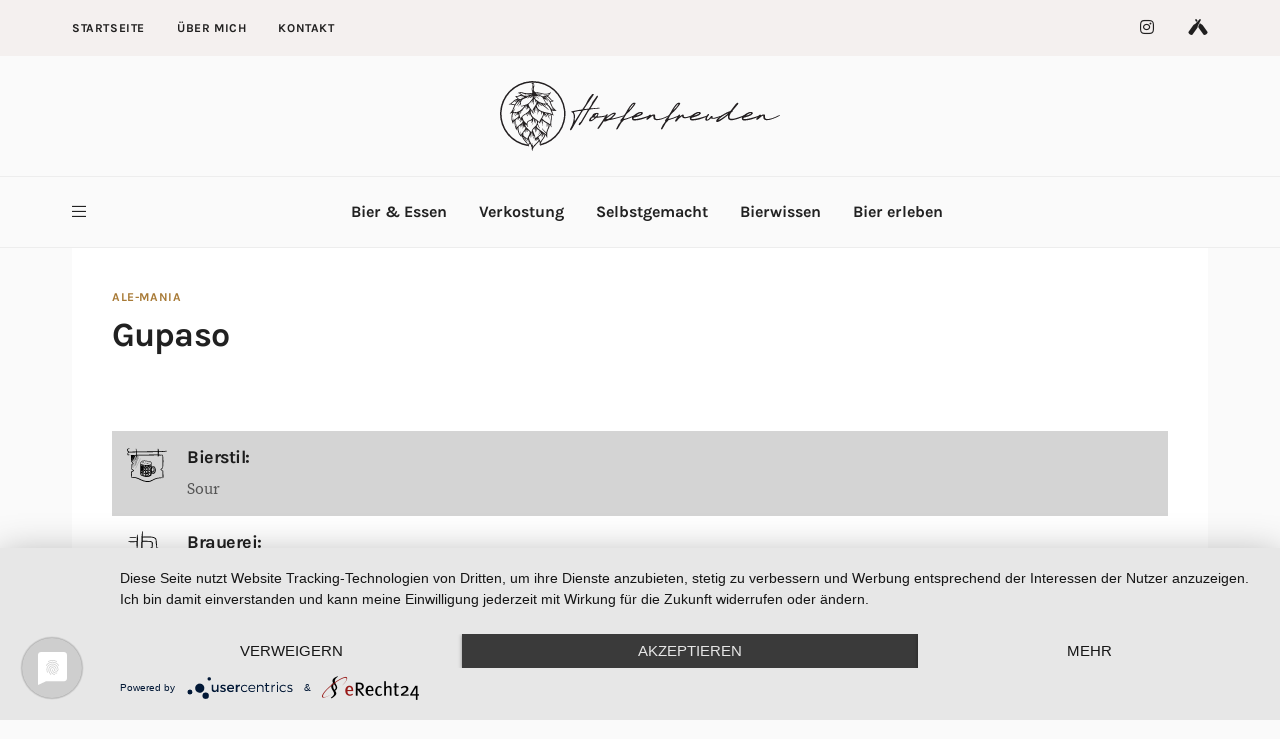

--- FILE ---
content_type: text/html; charset=utf-8
request_url: https://hopfenfreuden.de/bier/ale-mania/gupaso
body_size: 5491
content:

<!doctype html>
<html lang="de-DE">
<head>
<meta charset="UTF-8">
<meta name="viewport" content="width=device-width, initial-scale=1, shrink-to-fit=no">


<link rel="stylesheet" href="/assets/owl/assets/owl.carousel.min.css">
<link rel="stylesheet" href="/assets/owl/assets/owl.theme.default.min.css">
<meta name="description" content="Willkommen bei Hopfenfreuden.de! Tauche ein in die faszinierende Welt des Bieres, Food Pairings, Bier-Whisky-Kombinationen und Bier Cocktails. Entdecke mit mir Craft-Biere und meine besondere Leidenschaft für belgische Biere, Trappistenbiere, Sauerbiere und fassgereifte Biere. Auf meinem Blog teile ich Rezepte, Tipps und Erfahrungen rund um Bier und Bier Cocktails. Lass dich von meiner Begeisterung für Bier und Hobbybrauen inspirieren und erlebe neue Geschmackserlebnisse!" />
<link rel="profile" href="https://gmpg.org/xfn/11">
<link rel="preload" href="/assets/fonts/hopfenfreuden.ttf?9jjxa8" as="font" crossorigin="anonymous" />
<link rel="preload" href="/assets/fonts/qkBWXvYC6trAT7zuC8m3xL0.woff" as="font" crossorigin="anonymous" />
<script type="text/plain" data-usercentrics="Google Adsense" async src="https://pagead2.googlesyndication.com/pagead/js/adsbygoogle.js?client=ca-pub-6123515410910400"
     crossorigin="anonymous"></script>
<link rel="preload" href="/assets/fonts/neIQzD-0qpwxpaWvjeD0X88SAOeauXo-pg.woff" as="font" crossorigin="anonymous" />

<meta property="og:site_name" content="Hopfenfreuden - Der Blog für Bier, Whisky und Genuss" />

<meta property="og:url" content="https://hopfenfreuden.de/bier/ale-mania/gupaso.html" />

<meta property="og:type" content="blog" />

<meta property="og:title" content="Gupaso" />

<meta property="og:description" content="" />

<meta property="og:image" content="https://hopfenfreuden.de/cdn-cgi/image/width=1200,height=630,fit=cover,quality=75,gravity=auto/" />

<meta property="og:image" content="https://hopfenfreuden.de/cdn-cgi/image/width=100,height=1500,fit=cover,quality=75,gravity=auto/" />

<meta name="twitter:card" content="summary_large_image" />

<meta name="twitter:site" content="@hopfenfreuden" />

<meta name="twitter:creator" content="@hopfenfreuden" />

<meta name="twitter:url" content="https://hopfenfreuden.de/bier/ale-mania/gupaso.html" />

<meta name="twitter:title" content="Gupaso" />

<meta name="twitter:description" content="" />

<meta name="twitter:image" content="https://hopfenfreuden.de/cdn-cgi/image/width= 1200,height=675,fit=cover,quality=75,gravity=auto/media/" />

<meta name="twitter:label1" content="Verfasst von" />

<meta name="twitter:data1" content="Leif" />

<meta property="article:published_time" content="2025-08-26 03:07:40 +0000" />

<meta property="article:author" content="Leif Janzik" />


<link rel="stylesheet" href="/assets/main.css" media="all" />
<script type="60cd4cb48474f2f3a886cbc9-application/javascript" src="https://app.usercentrics.eu/latest/main.js" id="2IAx1TSOA"></script>
<link rel="apple-touch-icon" sizes="180x180" href="/assets/images/favicon/apple-touch-icon.png">
<link rel="icon" type="image/png" sizes="32x32" href="/assets/images/favicon/favicon-32x32.png">
<link rel="icon" type="image/png" sizes="16x16" href="/assets/images/favicon/favicon-16x16.png">
<link rel="manifest" href="/assets/images/favicon/site.webmanifest">
<title>Gupaso - Hopfenfreuden.de</title>
</head>
<body class="home blog wp-embed-responsive has-sidebar has-sidebar-right mode-light tw-h-full " itemtype="http://schema.org/WebPage">
<div id="site" class="site tw-flex tw-flex-col tw-h-full tw-relative tw-transition-200">
<header id="site-header" class="site-header tw-text-strong tw-relative tw-z-30 tw-w-full">
<div class="site-header-mobile tw-bg-surface lg_tw-hidden">
<div class="header-mobile tw-h-16 header-mobile-sticky">
<div class="tw-container tw-h-full">
<div class="tw-flex tw-items-center tw-h-full">
<a href="#" data-toggle="drawer" class="tw-text-strong hover_tw-no-underline"> <i class="icon-bars"></i> </a>
<div class="site-branding tw-text-center tw-flex-1 tw-px-6"><a class="site-logo tw-inline-block" href="/"><img class="tw-inline tw-object-contain" src="/assets/hopfenfreuden.svg" alt="Hopfenfreuden"></a></div>
<!--<a href="#" data-toggle="search" class="tw-text-strong hover_tw-no-underline tw-ml-auto"> <i class="icon-search"></i> </a>-->
</div>
</div>
</div>
</div>
<div class="site-header-desktop tw-hidden lg_tw-block">
<div class="topbar tw-relative has-mode mode-light">
<div class="tw-container tw-h-full">
<div class="tw-h-full tw-flex tw-flex-wrap tw-items-center">
<nav class="topbar-nav flexnav tw-h-full tw-flex-1 tw-mr-8">
<ul id="menu-topbar" class="menu tw-h-full tw-flex tw-flex-wrap tw--mx-4">

<li class="menu-item menu-item-type-custom menu-item-object-custom">
<a href="/" class="tw-text-strong">Startseite</a>
</li>

<li class="menu-item menu-item-type-custom menu-item-object-custom">
<a href="/about/me.html" class="tw-text-strong">Über mich</a>
</li>

<li class="menu-item menu-item-type-custom menu-item-object-custom">
<a href="/about/kontakt.html" class="tw-text-strong">Kontakt</a>
</li>

</ul>
</nav>
<nav class="topbar-social tw-ml-auto">
<ul class="social tw-list-reset tw-flex tw--mx-4">

<li class="tw-flex tw-items-center tw-px-4">
<a href="https://www.instagram.com/hopfenfreuden" target="_blank" rel="noopener noreferrer noopener noreferrer" title="Instagram" class="tw-block tw-text-strong hover_tw-no-underline">
<i class="icon-instagram"></i></a>
</li>

<li class="tw-flex tw-items-center tw-px-4">
<a href="https://untappd.com/user/hopfenfreuden" target="_blank" rel="noopener noreferrer noopener noreferrer" title="Untappd" class="tw-block tw-text-strong hover_tw-no-underline">
<i class="icon-untappd"></i></a>
</li>


</ul>
</nav>
</div>
</div>
</div>
<div class="header header-style-2 header-sticky">
<div class="header-top tw-h-30">
<div class="tw-container tw-h-full tw-flex tw-items-center">
<div class="site-branding tw-flex-1 tw-text-center"><a class="site-logo tw-inline-block" href="/"><img class="tw-inline tw-object-contain" src="/assets/hopfenfreuden.svg" alt="Hopfenfreuden"></a></div>
</div>
</div>
<div class="header-bottom tw-h-18 tw-border-t tw-border-b tw-border-soft">
<div class="tw-container tw-h-full tw-flex tw-items-center tw-justify-center">
<a href="#" data-toggle="drawer" class="tw-text-strong hover_tw-no-underline tw-mr-6">
<i class="icon-bars"></i> </a>
<nav class="header-nav tw-flex-1 tw-h-full tw-mr-6">
<ul id="menu-primary-items" class="menu tw-list-reset tw-flex tw-justify-center tw-h-full">

<li class="menu-item menu-item-type-taxonomy menu-item-object-category">
<a href="/bier-essen.html" class="tw-text-strong" title="Bier &amp; Essen">Bier &amp; Essen</a>

<ul class="sub-menu dropdown-menu has-mode mode-dark">

<li class="menu-item menu-item-type-custom menu-item-object-custom">
<a href="/bier-essen/kochen-mit-bier.html" title="Kochen mit Bier">Kochen mit Bier</a>
</li>

<li class="menu-item menu-item-type-custom menu-item-object-custom">
<a href="/bier-essen/bier-cocktails.html" title="Biercocktails">Biercocktails</a>
</li>

<li class="menu-item menu-item-type-custom menu-item-object-custom">
<a href="/bier-essen/food-pairing.html" title="Food Pairings">Food Pairings</a>
</li>

</ul>

</li>

<li class="menu-item menu-item-type-taxonomy menu-item-object-category">
<a href="/verkostung.html" class="tw-text-strong" title="Verkostung">Verkostung</a>

<ul class="sub-menu dropdown-menu has-mode mode-dark">

<li class="menu-item menu-item-type-custom menu-item-object-custom">
<a href="/verkostung/deutsche-biere.html" title="Deutsche Biere">Deutsche Biere</a>
</li>

<li class="menu-item menu-item-type-custom menu-item-object-custom">
<a href="/verkostung/biere-der-welt.html" title="Biere der Welt">Biere der Welt</a>
</li>

<li class="menu-item menu-item-type-custom menu-item-object-custom">
<a href="/verkostung/trappisten.html" title="Trappistenbiere">Trappistenbiere</a>
</li>

<li class="menu-item menu-item-type-custom menu-item-object-custom">
<a href="/verkostung/bier-whisky.html" title="Bier &amp; Whisky">Bier &amp; Whisky</a>
</li>

<li class="menu-item menu-item-type-custom menu-item-object-custom">
<a href="/verkostung/brauereivorstellungen.html" title="Brauereivorstellungen">Brauereivorstellungen</a>
</li>

</ul>

</li>

<li class="menu-item menu-item-type-taxonomy menu-item-object-category">
<a href="/selber-machen.html" class="tw-text-strong" title="Selbstgemacht">Selbstgemacht</a>

<ul class="sub-menu dropdown-menu has-mode mode-dark">

<li class="menu-item menu-item-type-custom menu-item-object-custom">
<a href="/selber-machen/hobbybrauer.html" title="Hobbybrauer">Hobbybrauer</a>
</li>

<li class="menu-item menu-item-type-custom menu-item-object-custom">
<a href="/selber-machen/bastelprojekte.html" title="Bastelprojekte">Bastelprojekte</a>
</li>

</ul>

</li>

<li class="menu-item menu-item-type-taxonomy menu-item-object-category">
<a href="/bierwissen.html" class="tw-text-strong" title="Bierwissen">Bierwissen</a>

<ul class="sub-menu dropdown-menu has-mode mode-dark">

<li class="menu-item menu-item-type-custom menu-item-object-custom">
<a href="/bierwissen/bierstile.html" title="Bierstile">Bierstile</a>
</li>

<li class="menu-item menu-item-type-custom menu-item-object-custom">
<a href="/bierwissen/biermomente.html" title="Biermomente">Biermomente</a>
</li>

<li class="menu-item menu-item-type-custom menu-item-object-custom">
<a href="/bierwissen/buchvorstellung.html" title="Buchvorstellungen">Buchvorstellungen</a>
</li>

</ul>

</li>

<li class="menu-item menu-item-type-taxonomy menu-item-object-category">
<a href="/bier-erleben.html" class="tw-text-strong" title="Bier erleben">Bier erleben</a>

<ul class="sub-menu dropdown-menu has-mode mode-dark">

<li class="menu-item menu-item-type-custom menu-item-object-custom">
<a href="/bier-erleben/veranstaltungen.html" title="Veranstaltungen">Veranstaltungen</a>
</li>

<li class="menu-item menu-item-type-custom menu-item-object-custom">
<a href="/bier-erleben/bierreisen.html" title="Biereisen">Biereisen</a>
</li>

</ul>

</li>

</ul>
</nav>
<!--<a href="#" data-toggle="search" class="tw-text-strong hover_tw-no-underline tw-ml-auto"> <i class="icon-search"></i> </a>-->
</div>
</div>
</div>


</div>
</header>
<main id="site-content" class="site-content tw-relative tw-flex-1 tw-z-10" style="height: auto !important;">




<div class="tw-container" style="height: auto !important;">
<div class="tw-flex tw-flex-wrap tw-flex-row tw--mx-4 tw--mb-8" style="height: auto !important;margin-bottom:0rem;">









<div class="tw-w-full lg_tw-w-3/3 tw-px-4">
                    <article class="post-single tw-bg-surface tw-mb-8 post-26 post type-post status-publish format-standard has-post-thumbnail hentry">
                        <div class="post-body tw-p-6 md_tw-p-8 lg_tw-p-10" style="padding-bottom: 0">
                            
                            <header class="post-header tw-mb-6" style="margin-bottom: 0;">
                                    <div class="post-meta post-meta-top tw-overline tw-text-xs tw-mb-2"><span class="post-meta-categories"><a href="/brauerei/de/ale-mania.html" rel="category tag">Ale-Mania</a>
                                                
                                    </span></div>
                                <h2 class="post-title tw-text-3xl lg_tw-text-4xl tw-mb-0">Gupaso</h2>
                                
                            </header>
                            
                        </div>
                        <div class="post-body tw-p-6 md_tw-p-8 lg_tw-p-10">
                            <div class="post-content tw-clearfix">
                                
                                
                                
                                
                                <div>
                                    <div style="margin-top: 35px">
                                        
                                        
                                            <div class="d-flex">
                                                <div class="item-property-image"><img src="/assets/images/beer-type.svg" alt="Bierstil" width="40" class="img-fluid img-lazy" style=""></div>
                                                <div class="item-property-value">
                                                    <h5>
                                                        Bierstil:
                                                    </h5>
                                                    <div class="value">
                                                        
                                                        Sour
                                                    </div>
                                                </div>
                                            </div>
                                        
                                        
                                            <div class="d-flex">
                                                <div class="item-property-image"><img src="/assets/images/brewery.svg" alt="Brauerei" width="40" class="img-fluid img-lazy" style=""></div>
                                                <div class="item-property-value">
                                                    
                                                    <h5>Brauerei:</h5>
                                                    
                                                    <div class="value">
                                                        <div>
                                                            <div>Ale-Mania</div>
                                                            
                                                            
                                                            <div>53229 Bonn</div>
                                                            
                                                            
                                                            <div><a href="http://www.alemaniabonn.de/" target="_blank" rel="noopener noreferrer">alemaniabonn.de/</a></div>
                                                            
                                                            
                                                                    
                                                        </div>
                                                    </div>
                                                </div>
                                            </div>
                                        
                                    
                                            <div class="d-flex">
                                                <div class="item-property-image"><img src="/assets/images/location.svg" alt="Herkunft" width="40" class="img-fluid img-lazy" style=""></div>
                                                <div class="item-property-value">
                                                    <h5>
                                                        Herkunft:
                                                    </h5>
                                                    <div class="value">
                                                         Deutschland
                                                    </div>
                                                </div>
                                            </div>
                                            

                                            
                                            <div class="d-flex">
                                                <div class="item-property-image"><img src="/assets/images/alcohol.svg" alt="Alkohol" width="50" class="img-fluid img-lazy" style=""></div>
                                                <div class="item-property-value">
                                                    <h5>
                                                        Alkohol:
                                                    </h5>
                                                    <div class="value">
                                                        6.7%
                                                    </div>
                                                </div>
                                            </div>
                                            
                                            
                                            
                                    
                                            <div class="d-flex">
                                                <div class="item-property-image"><img src="/assets/images/grain.svg" alt="Malze" width="40" class="img-fluid img-lazy" style=""></div>
                                                <div class="item-property-value">
                                                    <h5>
                                                        Malze:
                                                    </h5>
                                                    <div class="value">
                                                        <ul>
                                                                <li>Gerstenmalz</li>
<li>Weizenmalz</li>
                                                        </ul>
                                                    </div>
                                                </div>
                                            </div>
                                            
                                            
                                            <div class="d-flex">
                                                <div class="item-property-image"><img src="/assets/images/hop.svg" alt="Hopfen" width="40" class="img-fluid img-lazy" style=""></div>
                                                <div class="item-property-value">
                                                    <h5>
                                                        Hopfen:
                                                    </h5>
                                                    <div class="value">
                                                        <ul>
                                                            <li>Mandarina Bavaria</li>
                                                        </ul>
                                                    </div>
                                                </div>
                                            </div>
                                            
                                            
                                            <div class="d-flex">
                                                <div class="item-property-image"><img src="/assets/images/ingredient.svg" alt="weitere Zutaten" width="38" class="img-fluid img-lazy" style=""></div>
                                                <div class="item-property-value">
                                                    <h5>
                                                        weitere Zutaten:
                                                    </h5>
                                                    <div class="value">
                                                        <ul>
                                                            <li>Guave-Püree</li>
                                                        </ul>
                                                    </div>
                                                </div>
                                            </div>
                                            
                                            
                                            
                                            
                                            
                                            
                                            
                                    </div>
                                </div>
                            </div>
                        </div>

                    </article>
                    
                    
                    
                    
                        <div class="section-header tw-text-center tw-mb-8" style="padding-left:15px">
                            <h2 class="section-title tw-text-3xl tw-mb-0">Ähnliche Biere</h2>
                        </div>
                        <div class="content tw-mb-8">
                            <div class="posts tw--mx-4">
                                <div class="tw-flex tw-flex-row tw-flex-wrap tw--mb-8">
                                    
                                    
                                        <div class="tw-w-full tw-h-auto tw-px-4 tw-mb-8 md_tw-w-1/3 lg_tw-w-1/3">
                                            <article class="post-style-card tw-bg-surface tw-flex tw-flex-col tw-relative tw-h-full post-141 post type-post status-publish format-standard has-post-thumbnail hentry">
                                                <div class="post-media post-media-image tw-bg-alt tw-relative tw-aspect-ratio-16/9">
                                                    <a href="/bier/pikaflor/pikasour.html" class="post-thumbnail tw-block tw-absolute tw-inset-0">
                                                        
                                                                <img width="640" height="360" data-src="/cdn-cgi/image/width=640,height=320,fit=cover,quality=75/media/bier/fotos/pikasour-flasche.jpg" class="tw-h-full tw-w-full tw-object-cover wp-post-image lazyautosizes ls-is-cached lazyload" alt="Pikasour">
                                                            
                                                    </a>
</div>
                                                <div class="post-body tw-flex-1 tw-p-6 md_tw-p-8 tw-text-left lg_tw-p-8">
                                                    <div class="post-header">
                                                        <div class="post-categories tw-overline tw-text-accent tw-inherit-link-colors tw-text-xs tw-mb-2">
                                                                <a href="/brauerei/be/pikaflor.html" rel="category tag">Pikaflor - Microbrauerei De Backer</a>
                                                                    
                                                        </div>
                                                        <h2 class="post-title tw-text-2xl lg_tw-text-2xl tw-mb-0">
<a href="/bier/pikaflor/pikasour.html" rel="bookmark">Pikasour</a>
                                                        </h2>

                                                    </div>
                                                    <div class="post-excerpt tw-mt-4">
                                                        <p class="tw-mb-0 tw-mt-4"><a href="/bier/pikaflor/pikasour.html" class="post-more-link tw-overline tw-font-semibold tw-text-sm tw-text-strong hover_tw-no-underline">Dieses
                                                                Bier entdecken
                                                                <i class="icon-long-arrow-right tw-ml-2"></i></a></p>
                                                    </div>
                                                </div>


                                            </article>
                                        </div>
                                    
                                    
                                        <div class="tw-w-full tw-h-auto tw-px-4 tw-mb-8 md_tw-w-1/3 lg_tw-w-1/3">
                                            <article class="post-style-card tw-bg-surface tw-flex tw-flex-col tw-relative tw-h-full post-141 post type-post status-publish format-standard has-post-thumbnail hentry">
                                                <div class="post-media post-media-image tw-bg-alt tw-relative tw-aspect-ratio-16/9">
                                                    <a href="/bier/evil-twin-brewing/wake-up-and-smell-the-gose.html" class="post-thumbnail tw-block tw-absolute tw-inset-0">
                                                        
                                                                    <img width="640" height="360" data-src="/cdn-cgi/image/width=640,height=320,fit=cover,quality=75/assets/images/bierfoto-fehlt.jpg" class="tw-h-full tw-w-full tw-object-cover wp-post-image lazyautosizes ls-is-cached lazyload" alt="Dieses Bier hat noch kein Bild">
                                                                
                                                    </a>
</div>
                                                <div class="post-body tw-flex-1 tw-p-6 md_tw-p-8 tw-text-left lg_tw-p-8">
                                                    <div class="post-header">
                                                        <div class="post-categories tw-overline tw-text-accent tw-inherit-link-colors tw-text-xs tw-mb-2">
                                                                <a href="/brauerei/us/evil-twin-brewing.html" rel="category tag">Evil Twin Brewing</a>
                                                                    
                                                        </div>
                                                        <h2 class="post-title tw-text-2xl lg_tw-text-2xl tw-mb-0">
<a href="/bier/evil-twin-brewing/wake-up-and-smell-the-gose.html" rel="bookmark">Wake Up And Smell The Gose</a>
                                                        </h2>

                                                    </div>
                                                    <div class="post-excerpt tw-mt-4">
                                                        <p class="tw-mb-0 tw-mt-4"><a href="/bier/evil-twin-brewing/wake-up-and-smell-the-gose.html" class="post-more-link tw-overline tw-font-semibold tw-text-sm tw-text-strong hover_tw-no-underline">Dieses
                                                                Bier entdecken
                                                                <i class="icon-long-arrow-right tw-ml-2"></i></a></p>
                                                    </div>
                                                </div>


                                            </article>
                                        </div>
                                    
                                    
                                        <div class="tw-w-full tw-h-auto tw-px-4 tw-mb-8 md_tw-w-1/3 lg_tw-w-1/3">
                                            <article class="post-style-card tw-bg-surface tw-flex tw-flex-col tw-relative tw-h-full post-141 post type-post status-publish format-standard has-post-thumbnail hentry">
                                                <div class="post-media post-media-image tw-bg-alt tw-relative tw-aspect-ratio-16/9">
                                                    <a href="/bier/ale-mania/gose-mania.html" class="post-thumbnail tw-block tw-absolute tw-inset-0">
                                                        
                                                                    <img width="640" height="360" data-src="/cdn-cgi/image/width=640,height=320,fit=cover,quality=75/assets/images/bierfoto-fehlt.jpg" class="tw-h-full tw-w-full tw-object-cover wp-post-image lazyautosizes ls-is-cached lazyload" alt="Dieses Bier hat noch kein Bild">
                                                                
                                                    </a>
</div>
                                                <div class="post-body tw-flex-1 tw-p-6 md_tw-p-8 tw-text-left lg_tw-p-8">
                                                    <div class="post-header">
                                                        <div class="post-categories tw-overline tw-text-accent tw-inherit-link-colors tw-text-xs tw-mb-2">
                                                                <a href="/brauerei/de/ale-mania.html" rel="category tag">Ale-Mania</a>
                                                                    
                                                        </div>
                                                        <h2 class="post-title tw-text-2xl lg_tw-text-2xl tw-mb-0">
<a href="/bier/ale-mania/gose-mania.html" rel="bookmark">Gose Mania</a>
                                                        </h2>

                                                    </div>
                                                    <div class="post-excerpt tw-mt-4">
                                                        <p class="tw-mb-0 tw-mt-4"><a href="/bier/ale-mania/gose-mania.html" class="post-more-link tw-overline tw-font-semibold tw-text-sm tw-text-strong hover_tw-no-underline">Dieses
                                                                Bier entdecken
                                                                <i class="icon-long-arrow-right tw-ml-2"></i></a></p>
                                                    </div>
                                                </div>


                                            </article>
                                        </div>
                                    
                                    
                                        <div class="tw-w-full tw-h-auto tw-px-4 tw-mb-8 md_tw-w-1/3 lg_tw-w-1/3">
                                            <article class="post-style-card tw-bg-surface tw-flex tw-flex-col tw-relative tw-h-full post-141 post type-post status-publish format-standard has-post-thumbnail hentry">
                                                <div class="post-media post-media-image tw-bg-alt tw-relative tw-aspect-ratio-16/9">
                                                    <a href="/bier/flugge/fil.html" class="post-thumbnail tw-block tw-absolute tw-inset-0">
                                                        
                                                                <img width="640" height="360" data-src="/cdn-cgi/image/width=640,height=320,fit=cover,quality=75/media/bier/fotos/fil-im-glas.jpg" class="tw-h-full tw-w-full tw-object-cover wp-post-image lazyautosizes ls-is-cached lazyload" alt="Fil">
                                                            
                                                    </a>
</div>
                                                <div class="post-body tw-flex-1 tw-p-6 md_tw-p-8 tw-text-left lg_tw-p-8">
                                                    <div class="post-header">
                                                        <div class="post-categories tw-overline tw-text-accent tw-inherit-link-colors tw-text-xs tw-mb-2">
                                                                <a href="/brauerei/de/flugge.html" rel="category tag">Flügge</a>
                                                                    
                                                        </div>
                                                        <h2 class="post-title tw-text-2xl lg_tw-text-2xl tw-mb-0">
<a href="/bier/flugge/fil.html" rel="bookmark">Fil</a>
                                                        </h2>

                                                    </div>
                                                    <div class="post-excerpt tw-mt-4">
                                                        <p class="tw-mb-0 tw-mt-4"><a href="/bier/flugge/fil.html" class="post-more-link tw-overline tw-font-semibold tw-text-sm tw-text-strong hover_tw-no-underline">Dieses
                                                                Bier entdecken
                                                                <i class="icon-long-arrow-right tw-ml-2"></i></a></p>
                                                    </div>
                                                </div>


                                            </article>
                                        </div>
                                    
                                    
                                        <div class="tw-w-full tw-h-auto tw-px-4 tw-mb-8 md_tw-w-1/3 lg_tw-w-1/3">
                                            <article class="post-style-card tw-bg-surface tw-flex tw-flex-col tw-relative tw-h-full post-141 post type-post status-publish format-standard has-post-thumbnail hentry">
                                                <div class="post-media post-media-image tw-bg-alt tw-relative tw-aspect-ratio-16/9">
                                                    <a href="/bier/lumi-brewing/queens-of-the-sour-age.html" class="post-thumbnail tw-block tw-absolute tw-inset-0">
                                                        
                                                                    <img width="640" height="360" data-src="/cdn-cgi/image/width=640,height=320,fit=cover,quality=75/assets/images/bierfoto-fehlt.jpg" class="tw-h-full tw-w-full tw-object-cover wp-post-image lazyautosizes ls-is-cached lazyload" alt="Dieses Bier hat noch kein Bild">
                                                                
                                                    </a>
</div>
                                                <div class="post-body tw-flex-1 tw-p-6 md_tw-p-8 tw-text-left lg_tw-p-8">
                                                    <div class="post-header">
                                                        <div class="post-categories tw-overline tw-text-accent tw-inherit-link-colors tw-text-xs tw-mb-2">
                                                                <a href="/brauerei/fi/lumi-brewing.html" rel="category tag">Lumi Brewing Co.</a>
                                                                    
                                                        </div>
                                                        <h2 class="post-title tw-text-2xl lg_tw-text-2xl tw-mb-0">
<a href="/bier/lumi-brewing/queens-of-the-sour-age.html" rel="bookmark">Queens of the Sour Age</a>
                                                        </h2>

                                                    </div>
                                                    <div class="post-excerpt tw-mt-4">
                                                        <p class="tw-mb-0 tw-mt-4"><a href="/bier/lumi-brewing/queens-of-the-sour-age.html" class="post-more-link tw-overline tw-font-semibold tw-text-sm tw-text-strong hover_tw-no-underline">Dieses
                                                                Bier entdecken
                                                                <i class="icon-long-arrow-right tw-ml-2"></i></a></p>
                                                    </div>
                                                </div>


                                            </article>
                                        </div>
                                    
                                    
                                        <div class="tw-w-full tw-h-auto tw-px-4 tw-mb-8 md_tw-w-1/3 lg_tw-w-1/3">
                                            <article class="post-style-card tw-bg-surface tw-flex tw-flex-col tw-relative tw-h-full post-141 post type-post status-publish format-standard has-post-thumbnail hentry">
                                                <div class="post-media post-media-image tw-bg-alt tw-relative tw-aspect-ratio-16/9">
                                                    <a href="/bier/hopfmeister/gurken-gose.html" class="post-thumbnail tw-block tw-absolute tw-inset-0">
                                                        
                                                                <img width="640" height="360" data-src="/cdn-cgi/image/width=640,height=320,fit=cover,quality=75/media/bier/fotos/gurken-gose.jpg" class="tw-h-full tw-w-full tw-object-cover wp-post-image lazyautosizes ls-is-cached lazyload" alt="Gurken Gose">
                                                            
                                                    </a>
</div>
                                                <div class="post-body tw-flex-1 tw-p-6 md_tw-p-8 tw-text-left lg_tw-p-8">
                                                    <div class="post-header">
                                                        <div class="post-categories tw-overline tw-text-accent tw-inherit-link-colors tw-text-xs tw-mb-2">
                                                                <a href="/brauerei/de/hopfmeister.html" rel="category tag">Hopfmeister</a>
                                                                    
                                                                    
                                                                        
                                                                        <a href="/brauerei/de/braumanufaktur-hertl.html" rel="category tag"> &amp; Braumanufaktur Hertl</a>
                                                                    
                                                                
                                                        </div>
                                                        <h2 class="post-title tw-text-2xl lg_tw-text-2xl tw-mb-0">
<a href="/bier/hopfmeister/gurken-gose.html" rel="bookmark">Gurken Gose</a>
                                                        </h2>

                                                    </div>
                                                    <div class="post-excerpt tw-mt-4">
                                                        <p class="tw-mb-0 tw-mt-4"><a href="/bier/hopfmeister/gurken-gose.html" class="post-more-link tw-overline tw-font-semibold tw-text-sm tw-text-strong hover_tw-no-underline">Dieses
                                                                Bier entdecken
                                                                <i class="icon-long-arrow-right tw-ml-2"></i></a></p>
                                                    </div>
                                                </div>


                                            </article>
                                        </div>
                                    

                                </div>
                            </div>
                        </div>
                    
                </div>



</div>
</div>


</main>

 


<footer id="footer" class="site-footer tw-relative tw-z-10 has-mode mode-light">
    
<div class="footer-info footer-info-2 tw-py-6 md_tw-py-12 lg_tw-py-16">
<div class="tw-container md_tw-text-center">
<nav class="footer-nav tw-mb-6 tw-hidden md_tw-block">
<ul id="menu-footer" class="menu tw-flex tw-justify-center ">
<li class="menu-item menu-item-type-custom menu-item-object-custom menu-item-94 tw-px-4">
<a href="/legal/impressum.html" class="tw-block tw-text-sm tw-font-bold tw-text-strong tw-tracking-wide tw-uppercase hover_tw-no-underline">Impressum</a>
</li>
<li class="menu-item menu-item-type-custom menu-item-object-custom menu-item-94 tw-px-4">
<a href="/legal/datenschutz.html" class="tw-block tw-text-sm tw-font-bold tw-text-strong tw-tracking-wide tw-uppercase hover_tw-no-underline">Datenschutzerklärung</a>
</li>
</ul>
</nav>
<img class="tw-inline tw-object-contain" style="width: 200px;margin-bottom: 1.5rem" src="/assets/hopfenfreuden.svg" alt="Hopfenfreuden">
<div class="footer-copyright tw-text-sm">© 2020-2025 Hopfenfreuden. All rights reserved.</div>
</div>
</div>
</footer>
</div>
<a href="#top" class="scroll-to-top tw-fixed tw-bottom-0 tw-right-0 tw-h-8 tw-w-8 tw-inline-flex tw-items-center tw-justify-center tw-bg-accent tw-text-white hover_tw-text-white tw-text-lg tw-leading-none tw-shadow-lg tw-rounded-full hover_tw-no-underline tw-transition-opacity tw-opacity-0 tw-pointer-events-none hover_tw-opacity-75 tw-mr-4 tw-mb-4 lg_tw-mr-6 lg_tw-mb-6 tw-z-50"><i class="icon-angle-up"></i></a>
<aside id="drawer" class="drawer tw-fixed tw-inset-0 tw-z-50 tw-invisible">
<div class="drawer-overlay tw-bg-overlay lg_tw-bg-transparent tw-fixed tw-inset-0 tw-opacity-0 tw-transition-opacity tw-transition-200 tw-transition-ease"></div>
<div class="drawer-inner tw-bg-surface tw-fixed tw-left-0 tw-inset-y-0 tw-flex tw-flex-col tw-w-full tw--translate-x-full tw-transition-opacity-transform tw-transition-200 tw-shadow-lg">
<div class="drawer-header tw-flex tw-items-center tw-border-b tw-border-soft tw-h-16 lg_tw-h-20 tw-px-6 md_tw-px-8">
<div class="site-branding tw-flex-1"><a class="site-logo tw-inline-block" href="/"><img class="tw-inline tw-object-contain" src="/assets/hopfenfreuden.svg" alt="Hopfenfreuden"></a></div>
<span class="drawer-close tw-cursor-pointer tw-text-soft hover_tw-text-strong hover_tw-no-underline"> <i class="icon-ti"></i> </span>
</div>
<div class="drawer-content tw-flex-1 tw-p-6 md_tw-p-8 tw-overflow-x-hidden tw-overflow-y-auto">
<div class="tw--mb-6 md_tw--mb-8 lg_tw-hidden">
<div id="nav_menu-1" class="widget tw-mb-8 widget_nav_menu tw-clearfix">
<div class="menu-header-container">
<ul id="menu-header" class="menu">

<li class="menu-item menu-item-type-post_type menu-item-object-page menu-item-177">
<a href="/">Startseite</a>
</li>

<li class="menu-item menu-item-type-post_type menu-item-object-page menu-item-177">
<a href="/about/me.html">Über mich</a>
</li>

<li class="menu-item menu-item-type-post_type menu-item-object-page menu-item-177">
<a href="/about/kontakt.html">Kontakt</a>
</li>

</ul>
</div>
</div>
</div>
<div class="tw--mb-6 md_tw--mb-8 tw-hidden lg_tw-block">
<div id="categories-3" class="widget tw-mb-8 widget_categories tw-clearfix">
<h3 class="widget-title tw-text-xl tw-mb-5">Kategorien</h3>
<ul>

<li class="cat-item cat-item-2">
<a href="/bier-essen.html" class="tw-text-strong" title="Bier &amp; Essen">Bier &amp; Essen</a>
</li>

<li class="cat-item cat-item-2">
<a href="/verkostung.html" class="tw-text-strong" title="Verkostung">Verkostung</a>
</li>

<li class="cat-item cat-item-2">
<a href="/selber-machen.html" class="tw-text-strong" title="Selbstgemacht">Selbstgemacht</a>
</li>

<li class="cat-item cat-item-2">
<a href="/bierwissen.html" class="tw-text-strong" title="Bierwissen">Bierwissen</a>
</li>

<li class="cat-item cat-item-2">
<a href="/bier-erleben.html" class="tw-text-strong" title="Bier erleben">Bier erleben</a>
</li>

</ul>
</div>
</div>
</div>

<script type="60cd4cb48474f2f3a886cbc9-text/javascript">var stein_config = {
"breakpoints": {
"sm": 480,
"md": 720,
"lg": 1024,
"xl": 1280
}
};</script>
<script type="text/plain" data-usercentrics="Google Adsense">
     (adsbygoogle = window.adsbygoogle || []).push({});
</script>
<script type="60cd4cb48474f2f3a886cbc9-text/javascript" defer async="true" src="/assets/js/scripts.js"></script>
</div></aside><script defer src="https://static.cloudflareinsights.com/beacon.min.js/vcd15cbe7772f49c399c6a5babf22c1241717689176015" integrity="sha512-ZpsOmlRQV6y907TI0dKBHq9Md29nnaEIPlkf84rnaERnq6zvWvPUqr2ft8M1aS28oN72PdrCzSjY4U6VaAw1EQ==" data-cf-beacon='{"version":"2024.11.0","token":"bda4f3e0971a44998b39dd3dc79eb410","r":1,"server_timing":{"name":{"cfCacheStatus":true,"cfEdge":true,"cfExtPri":true,"cfL4":true,"cfOrigin":true,"cfSpeedBrain":true},"location_startswith":null}}' crossorigin="anonymous"></script>
<script src="/cdn-cgi/scripts/7d0fa10a/cloudflare-static/rocket-loader.min.js" data-cf-settings="60cd4cb48474f2f3a886cbc9-|49" defer></script>

--- FILE ---
content_type: image/svg+xml
request_url: https://hopfenfreuden.de/assets/images/grain.svg
body_size: 2800
content:
<?xml version="1.0" encoding="utf-8"?>
<!-- Generator: Adobe Illustrator 25.2.1, SVG Export Plug-In . SVG Version: 6.00 Build 0)  -->
<svg version="1.1" id="Ebene_1" xmlns="http://www.w3.org/2000/svg" xmlns:xlink="http://www.w3.org/1999/xlink" x="0px" y="0px"
	 viewBox="0 0 1417.3 1417.3" style="enable-background:new 0 0 1417.3 1417.3;" xml:space="preserve">
<path d="M1089.1,413.7c11.4-21,22.1-42.4,33.8-63.2c4.5-8,9.6-16.6,16.5-22.1c74.4-59,126.8-137.1,184.3-210.9
	c3.6-4.7,5.2-11,7.7-16.5c-13.5,7.3-22.3,17.4-31.3,27.3c-51.6,57.1-104.1,113.4-154.7,171.3c-43.8,50.2-97.8,86.4-154.4,119.6
	c-10.3,6-20.9,11.5-36.1,19.7c3.6-8.4,4.2-11.4,5.9-13.5c35.6-45.8,58.4-97.9,76.2-152.6c3.5-10.8,6.7-22.3,13-31.5
	c54.9-79.7,111.2-158.3,184.4-223c4.6-4,8.2-9.2,12.2-13.8c-1.6-1.5-3.2-3-4.8-4.6c-15.2,12.2-31.4,23.3-45.3,36.8
	c-62.2,60.4-116.6,127.2-162.3,200.9c-8.5,13.8-17.9,24.7-33.4,30.7c-28.8,11.2-51.8,30.3-70.3,55.1c-3.2,4.3-7.6,7.7-13,13.1
	c-1.7-45.3,9.4-82.6,34.1-116.9c46.1-64.1,90.4-129.5,135.4-194.3c3.8-5.5,7.4-11.1,13.7-20.7c-8,2.8-11.3,3.1-13.2,4.8
	c-7,6.2-14.1,12.4-20.2,19.4c-57.2,66.3-108.6,136.8-150.6,213.8c-6,10.9-9.6,23.6-17.4,33c-34.2,41.2-59.7,87.4-81.4,136
	c-0.4,0.9-2.8,0.9-2.2,0.7c-26.2-32.5-16.5-64.1,0.6-95.7c4.9-9.1,8.2-19.1,12.9-28.3c20.2-39.9,40.8-79.5,60.8-119.5
	c4.7-9.3,7.6-19.5,11.4-29.3c-2.1-1.1-4.2-2.1-6.3-3.2c-4.9,6-10.9,11.5-14.6,18.2c-26.7,48.2-53.8,96.1-79,145.1
	c-15.2,29.6-27.1,60.8-25.9,95.4c0.2,6.7-3.3,14.1-6.5,20.4c-18.4,36-37.2,71.8-56.4,108.8c-11.1-24.6-18.7-47.1-8.8-76.5
	c23.4-69.1,50.2-136.5,82.7-201.7c4.1-8.2,6.9-17.1,10.3-25.7c-2-1.1-3.9-2.3-5.9-3.5c-1.9,2.4-4.2,4.6-5.7,7.2
	C741,299.5,699.8,376.5,684,463.9c-3.1,17-8.7,31-20,44.2c-28.8,33.6-50.8,70.9-57.8,115.7c-0.5,3.2-3.7,5.9-6,9.4
	c-16.4-15.5-7.1-31.2-2.4-44.8c23.3-66.7,47.9-132.9,72.1-199.2c3.4-9.4,7.2-18.6,10.8-27.9c-8.6,1.1-14,4.2-16.6,8.9
	c-40.4,74.1-79.3,149.6-93.3,233.3c-5.3,31.5-14.5,58.2-30.2,84.9c-21.6,36.7-37.1,76.2-44.3,119c-3.1-9.7-4.5-18.9-4.3-28.1
	c1-42.8,6.6-84.6,22-125c14.8-38.8,28.1-78.2,41.5-117.6c3.3-9.7,9.5-19.8,2.4-36.7c-8.1,14.3-14.5,23.5-18.7,33.6
	c-14.3,34.5-29,69-41.4,104.3c-12.4,35.2-25.2,70.8-32.3,107.3c-4.1,21.2-9.6,39.9-22.4,56.6c-30.1,39.3-52.9,81.6-54.4,134.1
	c-23.3-19.9-24.7-20.3-18.2-42.4c10.7-36.9,22.3-73.6,35.7-109.6c13.3-36,29.7-70.9,43.7-106.7c4-10.2,12.5-21.1,3.7-35.9
	c-4.8,6.4-8.5,10-10.7,14.5c-45.7,92.6-92.3,184.4-103.7,290.1c-4.4,40.8-21.7,80.2-34.3,124.6c-7.5-21-21.4-35.2-16.4-55.8
	c9.6-39.4,18.5-78.9,28.7-118.2c10.7-41,22.7-81.6,34.1-122.5c-9.9,8.5-16.8,18.8-20,30c-20.4,71.9-39.8,144.1-60,216.2
	c-4.4,15.8-9,31.9-15.8,46.7c-29.2,63.6-36.5,129.3-22.1,198.9c-34.5,40-68.7,79.6-102.7,119.1l22.9,34.3
	c45.7-51.8,91.3-103.6,136.6-155.7c12.7-14.7,25.1-19.8,45.1-19.5c53.5,0.7,106.7-6.1,150.3-41.1c29.1-23.3,56.3-49.1,82.9-75.3
	c12.2-12,24.5-20.6,41.1-26.1c104.8-34.4,186.8-102.4,261.4-181c2.8-3,3.6-7.9,5.4-11.8c-11.7,3.9-19.7,10.3-27.3,17.1
	c-69.7,61.9-145.5,114.4-230.7,152.7c-14,6.3-27.7,13.8-45.6,2.8c5.6-3.6,9.8-6,13.8-8.9c30.9-22.6,66.8-40.9,91.5-69.1
	c32.6-37.2,70.7-61.4,114.4-81.7c90.7-41.9,164.9-108.1,241.4-170.6c5.1-4.2,8.9-9.9,13.4-14.9c-12.6,1.6-21.7,7.6-30.4,14
	C931.8,812.2,846.9,874,754.9,925.4c-18,10.1-35.1,14.4-48.7,11.1c19.7-17.5,41.7-36.5,63.1-56.2c17.3-16,35.6-28,58-38.1
	c88.6-40.1,168.1-95.3,240.7-160.2c6.3-5.7,10.8-13.4,16.1-20.2c-7.1-2.2-10.7-1.1-13.7,0.9c-75.6,49.7-151,99.6-226.6,149.3
	c-20.2,13.3-20.4,12.9-43,6.4c26.7-24.4,57.6-47.9,82.4-76.5c29-33.4,61.1-59.1,100.6-80c70.1-37.1,129.2-90.7,188.6-142.9
	c3.9-3.4,6.2-8.6,9.3-12.9c-14.1,3.1-23.9,10.4-34,17.3c-65.3,44.6-130.5,89.2-196,133.5c-13.2,8.9-27.2,17.3-42.6,13.7
	c30-35.2,59.3-70.1,89.2-104.5c8-9.2,16.7-19.5,27.3-24.7c75.8-37.1,132.2-96.5,186.8-158.3c7.7-8.7,13.6-19,20.4-28.5
	c-1.9-1.6-3.8-3.3-5.7-4.9c-68.9,71.5-140.7,139.1-232.3,181.3C1038.7,501.5,1064.9,458.4,1089.1,413.7z M1008.1,289.8
	c-6.5,37.7-28.8,66.6-45.3,97.9c-16.2,30.7-33.4,61.1-63.4,81.6C909,375.4,937.8,327.2,1008.1,289.8z M906.2,327.2
	c-3.7,18.9-6.3,38.1-11.3,56.7c-9.6,35.8-23.7,70.8-17.5,109.2c0.7,4.4-1.5,10.5-4.4,14.1c-15.7,18.8-32.1,37.1-50,57.6
	C817.1,489.8,862.7,350.1,906.2,327.2z M801,402.4c0.7,18.8,1.7,31.5,1.6,44.2c-0.2,32-1.6,64.1-1.2,96.1
	c0.5,33.8-8.7,62.5-34.6,85.8c-13.6,12.3-24.4,27.6-37.6,42.9C715.5,605.2,740.8,468.4,801,402.4z M675.9,519
	c2.9-3.8,8.3-5.6,13.7-9.1c3.3,3.8,7.7,6.5,8.1,9.6c2.4,20.3,4.7,40.7,5.5,61.2c1.4,33,0.8,66.2,2.7,99.2
	c0.7,12.4-1.5,21.9-9.7,31.1c-15.6,17.5-30.3,35.7-47.5,56.1c-7.5-43.4-16.2-81.5-20.1-120C623.5,597.5,646.8,556.7,675.9,519z
	 M585.5,664.5c15.6,7.1,20.7,22.8,24.7,36.9c7,24.8,11.2,50.4,15.5,75.9c1,6.3-0.1,15.1-3.9,19.7c-27.5,33.2-56,65.7-85.2,99.5
	C499.2,812.1,531.3,705.6,585.5,664.5z M476,818.4c29,26.6,24,67.2,42,99.3c-30.9,39.1-61.5,77.8-93.2,117.8
	C401.9,967.2,430.2,851.3,476,818.4z M339.6,1047.8c5.3-31.9,17.3-62.7,26.6-94.9c19.2,12.4,27.8,28.8,29.9,51.3
	c1.3,14.1,10.3,27.4,18.2,46.6c-21.5,29-47.1,63.6-72.8,98.3c-2.5-1.1-5-2.2-7.6-3.3C335.6,1113.1,334.3,1079.9,339.6,1047.8z
	 M314.4,1160c-0.5,7.9,0.8,17.9-3.4,23.1c-16.6,20.6-35.1,39.7-55,61.6c-11.8-64,11-117.8,26.2-173.4
	C288.5,1102.8,316.4,1125.9,314.4,1160z M444.2,1207.7c-29.7,20.8-82.7,27.6-116.6,14c16.4-26.8,33.7-50.3,59.8-63.5
	c48.1-24.3,100.8-34.8,158.8-47.1C511.8,1148.7,481.3,1181.7,444.2,1207.7z M584.6,1049.1c-13.1,9.9-25.3,20.9-38.5,30.7
	c-7.4,5.5-15.5,10.6-24,14c-24.1,9.4-48.5,17.9-72.8,26.7c-9.1,3.3-20.2,6.2-24.2-4.8c-2.6-7.1-1-18.9,3.5-24.9
	c26.8-35.5,54.2-69.4,102.4-79.6c46.2-9.8,91.2-25,136.7-37.9c1.9,3,3.9,6.1,5.8,9.1C643.9,1004.6,614.1,1026.7,584.6,1049.1z
	 M681.1,921.7c-10.6,7.7-19.7,17.5-30,25.7c-4.6,3.6-10.4,5.8-15.9,7.9c-25,9.6-50.2,19-75.3,28.5c-3.9,1.5-7.4,3.8-11.4,4.9
	c-18.1,5.1-28.8-4.6-25.1-22.8c0.8-4,2.1-8.5,4.6-11.4c21.3-24.1,42.8-48.1,64.8-71.5c3.9-4.2,10.7-6.6,16.6-7.8
	c55.9-10.6,111.8-20.7,167.7-31c0.8,2.4,1.7,4.7,2.5,7.1C746.7,874.7,713.7,897.8,681.1,921.7z M796,785.2
	c-23.1,16.7-43.3,39.2-73,45.9c-20.2,4.5-40.2,9.8-60.6,13.1c-6.1,1-17-2.2-18.7-6.4c-2.6-6.3,0.6-15.1,2.2-22.7
	c0.6-2.7,3.9-4.7,5.9-7.1c68.7-84.8,42.4-62.7,146.6-91.1c28.7-7.8,58.5-11.7,87.7-17.4c1.7,2.5,3.5,4.9,5.2,7.4
	C859.7,733.1,829.3,761.1,796,785.2z M798.7,702.9c-5.7,2.3-12.1,5.8-17.6,5c-8.5-1.2-18.6-3.7-24.1-9.4c-7.7-8-1.6-16.7,5.1-24.4
	c13.7-15.5,27.1-31.3,39.7-47.6c17.8-23.1,40.1-38.7,68.8-44.3c33.2-6.5,66.4-12.6,104.3-19.7C921.7,621.5,869.4,673.6,798.7,702.9z
	 M962.2,536.2c-2,2.1-4.9,3.7-7.7,4.4c-21,5.3-42,11.3-63.3,14.9c-5.4,0.9-14.9-4.2-17.4-9.1c-2.5-5-1.2-15.2,2.6-19.7
	c15.8-19.1,32.6-37.4,50.1-55c5.5-5.6,14-8.7,21.7-11.6c37.6-14.5,76.5-26.1,109.8-51.5c-15.7,31.9-34,61.3-58,87
	C987.4,509.1,975,522.8,962.2,536.2z"/>
</svg>


--- FILE ---
content_type: image/svg+xml
request_url: https://hopfenfreuden.de/assets/images/ingredient.svg
body_size: 3687
content:
<?xml version="1.0" encoding="utf-8"?>
<!-- Generator: Adobe Illustrator 25.2.1, SVG Export Plug-In . SVG Version: 6.00 Build 0)  -->
<svg version="1.1" id="Ebene_1" xmlns="http://www.w3.org/2000/svg" xmlns:xlink="http://www.w3.org/1999/xlink" x="0px" y="0px"
	 viewBox="0 0 1417.3 1417.3" style="enable-background:new 0 0 1417.3 1417.3;" xml:space="preserve">
<g>
	<path d="M621.4,1205.2c-45.7,57.3-92.5,92.9-161.9,86.7c-28.3-2.5-39.2,4.8-38.6,32.1c0.9,41.7-26.3,65-55.9,79.4
		c-48.3,23.6-98.3,16.9-141.1-17.9c-10.4-8.5-19.3-22.1-23-35c-13.5-47.8-19.3-95.4,9.9-141.1c10.8-16.9,17.9-37.8,4.2-56.4
		c-32.3-44.1-28-84.9,11.5-127.9c-54.4-21.8-94-57.2-113.8-111.2c-20.4-55.6,1.4-103.9,28.4-151.1c-18.4-13.9-37.3-26.2-53.8-41
		C7.8,650.3,15,555.5,104.1,494.4c7.1-4.8,14.7-9,22.5-12.5c26.2-11.7,33.2-32.4,31.6-59.6c-6.1-105.3,61.6-178.9,168.4-184.5
		c5.6-0.3,11.2-0.9,20-1.7c2.2-12.5,4.1-24.8,6.6-37.1c11.8-58.5,38-107.5,90.7-139.8c74.3-45.5,186.2-18.2,230,33
		c12.5,14.7,19.5,34.1,31,54.7c64.8-13.2,111.5,34,164.5,62.7c32.1,17.4,37.3,21.5,61.8-5.9C1040.6,81.8,1183.8,29.4,1339.5,2
		c8.3-1.5,18.8-3.7,25.2-0.1c8.7,4.9,18.2,14.3,20.2,23.3c1.5,6.8-6.2,20.3-13.2,23.5c-14,6.4-30.1,8.7-45.6,11
		c-92,14-176.8,47.3-256.4,94.7c-12.4,7.4-12.2,7.7-19.3,34.7c17.8-1,34.5,0.1,50.2-3.1c77-15.6,144.5,6.3,206.7,50.3
		c15.3,10.8,28.8,23.9,27.8,48.1c-7.7,3.8-16,9.1-25,12.2c-74.4,25.7-148.5,53.3-229.8,38.8c-5.3-0.9-11,0.4-18.1,0.8
		c3.5,18.5,14.9,24.4,30.5,25.6c83.6,6.6,133.9,59.9,172.8,126.5c39.5,67.7,28.2,181.7-70.3,227.3c-51.8,24-92.4,47.8-100.5,111.2
		c-4.1,32.4-36.5,45.4-68,50.1c-9.8,1.5-20.3-0.8-30,1c-16.4,3-24.3,13.9-23.1,30.8c0.2,2.8,1.4,5.6,1.8,8.4
		c14,87.7-20.3,134-109.2,147.4c-9.8,1.5-19.6,2.9-34,5c3.3,56.5-13.6,101.7-65.5,133.4C715.8,1234.1,667.2,1211.6,621.4,1205.2z
		 M296,1166.3c0,0-0.7-1-0.7-1c3.4,2.6,6.5,5.9,10.4,7.6c59.2,26.6,106.2-3.3,99.9-67.3c-3.3-33.3-16.6-65.9-27.6-98.1
		c-5.2-15.2-16.6-27.1-35.9-24.3c-2.7-11.9-5.2-23.8-8.2-35.7c-6.7-26.1-18-51.8-19.5-78.1c-1.4-24.4,7.4-49.4,11.4-72.5
		c-27.3-12.7-54-25.2-84.3-39.3c-8.7,14.9-17.4,29.9-30.9,53.1c20.7-12.2,32-18.8,43.9-25.8c-8.7,32.3-16.4,61.5-25,90.5
		c-0.5,1.7-9.6-0.3-12.7,2c-2.7,2.1-3.7,7.9-3.5,12c0.6,18.7,1.8,37.4,3.2,62.2c-32.4-23.9-30-53.3-29-80.9
		c1-26.9,5.8-53.6,8.9-80.4c-22.1,27.6-29.6,59.5-29.9,92.4c-0.4,38.2,14.9,67.9,51.3,86.3c40.8,20.5,82.8,18.4,125.9,13.1
		c8.9,20.4-3.7,29.7-19.8,35c-16.9,5.6-25.2,18.2-30.6,33.1c-8.8,24.1-17,48.5-24.3,73.1C261.7,1147.1,270.6,1162.3,296,1166.3z
		 M903.9,430.8c-28.2,25.1-42.2,54.7-27.2,91.6c-8.9,6.1-15.8,10.8-23.5,16.1c32.4,36.8,72,35.3,116.9,26.7
		c-0.4-63.7,25.2-114.4,72.9-152.4c-2.4-8.1-5.1-13.4-5.6-18.9c-3.6-44.1-34.6-61.5-71.7-39.1c-30.1,18.2-52.4,43.4-63.4,77.5
		L903.9,430.8z M502.5,518.1c1.1,0.7,2.9,1.3,3.1,2.2c0.2,1.1-0.6,3-1.6,3.6c-6.6,3.7-13.4,7.1-21.4,11.3
		c43.2,34.9,68.9,41.2,103.3,37.5c55.3-6,69.2-50.2,89.2-86.1c-24.7-20.5-51.6-36.3-69.4-59.2c-18.2-23.4-27.7-53.6-41.4-81.6
		c-3.9,3.3-10.2,7.3-9.7,8.3c9.6,21.9-5.1,36.1-15.1,52.2c-21.5,34.3-37.3,70.6-37.1,111.9c-14.4-56.1,17.4-99,48.5-149.5
		c-44,20.6-62.2,52.4-76.8,86.3C458.2,491.8,464,503.1,502.5,518.1z M1076.1,474c-35.6,44.1-49.5,95-44.2,150.6
		c2.9,30.8,37.3,65.9,66.2,72.2c64.2,14,146.3-51.4,147.9-117.8c1.7-70.2-58.2-146.9-132.6-164.7c-12.3,19.4-25.5,40.3-38.8,61.2
		L1076.1,474z M890,315.1c-3.5-12.5-7.1-23.1-9.4-34c-6.9-32.7-30.2-51.3-57.8-64.5c-8.5-4-23.7-3.6-31.3,1.6
		c-59.7,40.6-100.5,95.7-121,165.3c-7.2,24.6-0.8,41.5,22.7,51.9c28.8,12.7,58.8,20.3,92.5,15C802.3,391,834.6,343.9,890,315.1z
		 M585,123.1c-13-3.8-19.4-6.5-26.1-7.4c-23.4-3.1-55,23.1-48.8,45c3.1,10.9,4.6,15.2-2.7,23c-21.5,23-34.6,48.3-19.1,80.7
		c-40.8-42.7-4.4-83,5.2-125.5c-61.4,42.8-72,83.6-36.2,133.5c-6.3,0-12.4,0-19.4,0c26.3,35.2,82.4,46.5,135.9,27.9
		c14.5-63.3,48.2-114.4,106.1-146.8c-25.3-56.7-67.3-77.9-116.1-58.4C569.7,102.8,575.2,110.1,585,123.1z M451.3,761.3
		c-3.1,5.1-6.3,15-13.1,20.3c-43.4,34.3-51.8,83.9-58.4,133.6c-1.6,12.4,2.9,29.2,10.9,38.6c27.6,32.4,81.7,46,117.6,31.7
		c44.3-17.6,60.4-54.4,63.3-98.6c1.3-19.6,0.2-39.4,0.2-54.3C531.3,808.7,491.3,785,451.3,761.3z M779,493.6
		c-5.4,6.8-10.7,11.3-10,12.8c11.7,23.6,0.2,42.8-8.8,63.9c-13.4,31.4-24.4,63.9-34.2,96.7c-5.9,20-3.5,40.5,16.3,53.2
		c35.8,23,72.5,23,109.2,1.4c39.5-23.3,54.8-54.8,48.4-98.9C828.9,601.3,817.5,589.2,779,493.6z M269.8,486.5
		c10.1,1.4,27.8,6,45.4,5.7c26.3-0.6,52.5-4.7,79.8-7.3c2-19.7,1.2-44.5,7.6-67.2c6.8-23.9,20.4-45.8,29-64.3
		c-26.6-20-51.3-38.5-78.1-58.6c-28.8,8.4-50.4,32.3-67.5,61C263,394.5,243.1,434,269.8,486.5z M722.8,760.5
		c-14.4,50.8-27.6,97.4-43,151.8c-4.7-17.8-7.6-28.7-11-41.6c-16.2,29.6-16.7,37.1,4.7,46c21.7,9,45.7,15.2,69.1,16.7
		c38.7,2.5,70.3-15.2,88.2-49.6c16.9-32.5,33.1-67.1,6.2-104.3C794.8,789.7,757.2,777.8,722.8,760.5z M295.7,718.1
		c36,38.4,74.4,40.8,137.1,11.2c-27.8-72.7-26.5-81.7,22.9-152.9c-1-2.6-1.3-5.7-3-7.7c-9.1-11.1-16.8-24.4-28.3-32.1
		c-13.3-9-29.6-16.5-45.3-18.2c-16.2-1.7-24.9,10.2-22.8,28.4c0.4,3.5-6.8,8.2-11,11.8c-29.5,24.8-40.5,60.5-29.8,97.9
		c24.4-69.8,28.7-76,66.4-90.7c-36.7,43.5-60.1,87.5-53.8,142.5C317.9,711.4,308.6,714.2,295.7,718.1z M275.4,1204.2
		c7.9,15.4,14.9,24,16.2,33.4c1,7.5-5.2,15.9-7.8,23.9c-3.1,9.4-7.7,18.8-8.3,28.5c-0.8,12.4-4.9,11.9-12.9,6.2
		c-18.2,29.3,0.6,76,34.1,81.3c15.2,2.4,31.7,2.7,46.6-0.6c55.6-12.3,76.1-83.6,42.8-127.9C357.2,1210.8,316.6,1219.7,275.4,1204.2z
		 M633.5,608.1c-17.2,4.4-33.5,11.3-50.1,12.4c-23.4,1.5-38,13.8-45.3,33.2c-8,21-14.7,43.5-16.5,65.7c-3.1,39.9,16.1,58.9,55.8,57
		c15.1-0.7,31.2-4.9,44.7-11.8c37-19.1,45.5-45.2,32.1-84.9C646.5,656.9,640.7,633.4,633.5,608.1z M1305.9,274.5
		c-52.9-54.3-134.1-73.3-249.9-58.8c-34.5,4.3-72.4,5.6-105.8,43.2c42.9,0,75.8-2.5,108.1,0.6c42.2,4.1,86.4,3.5,121.9,33.6
		c4.7,4,13.6,5.9,19.8,4.7C1234.4,291,1268.5,282.9,1305.9,274.5z M186.8,501.1c-9.8,9.6-23.1,16.8-26.4,27.2
		c-12,37.3-22.1,75.4-30.1,113.7c-10,47.7-2.3,60.3,44.6,81.8c12.6-6.8,26.1-14.1,41.1-22.2c-7.6-58-7.8-114.6,33.5-163.3
		C229.4,526.4,211.1,515.5,186.8,501.1z M543.9,1080.8c51.3,22.3,95.3,33.8,139.2,1.2c36.6-27.1,42.3-64.2,36.5-103.5
		c-32-13.2-60.5-24.9-91.3-37.6c-23.4,44.8-47.1,89.1-51.6,141.7C562.4,1071.9,562.4,1071.9,543.9,1080.8z M949.1,838
		c50.7,23.7,91.7,17.7,119.7-15.6c17.7-21,24.8-70.3,9.8-83.8c-25.8-23.2-53.6-44.4-87.9-72.4c15.6,40.8-6.3,66.6-16.2,95.5
		C965.7,787.2,957.4,812.8,949.1,838z M456.1,1241.3c87.5,24.1,117.4-0.1,129.3-100.5c-25.3-12.4-50.6-24.8-78.8-38.6
		C478.7,1145.2,450.9,1187.1,456.1,1241.3z M672.6,1154.7c-8.5,12.4-15.3,22.3-22.3,32.5c46.3,25.3,88,18.7,125.6-17.9
		c32.3-31.5,35.6-65.5,9.4-113.3c-9.3,11.7-18.3,22.4-26.7,33.5c-15.5,20.4-30.6,41.2-46,61.7
		C701.6,1165.6,688.7,1170.4,672.6,1154.7z M923.2,867.7c-15.5,57.4-38.8,103.4-44.9,157c49.5-8,71-21.8,73.4-53.3
		C954.2,938.4,959.2,902.3,923.2,867.7z M1005.6,280.6c49.3,21.5,100.4,24.2,156.5,19.6C1119.4,282.8,1063.3,275.2,1005.6,280.6z
		 M742.6,232.7c-36.2,8-72.6,63.8-75,113.3C691.1,310.5,717.3,270.8,742.6,232.7z M403,1203.3c-0.6,25.8,14.4,32.4,33.9,34.5
		c2.7-23.8,5.2-46,8.4-74C428.6,1179.3,415.4,1191.6,403,1203.3z M117.2,575.4c-34.3,49.9-35.4,66.3-7.2,87.7
		C112.2,635.4,114.5,607.3,117.2,575.4z M530,614.5c-35.3,3.8-35.3,3.8-42.5,50.7C501.8,648.2,513.8,633.8,530,614.5z M859.1,1022.1
		c3.8-21.9,7.5-43.7,12.3-71.6C847,984.6,844.8,994.9,859.1,1022.1z M835.4,1000.7c-4-2-8.1-4.1-12.1-6.1c-4.5,7-9,14-13.5,21
		c5.7,2.8,11.4,5.5,17,8.3C829.8,1016.2,832.6,1008.5,835.4,1000.7z M496.1,733.7c3,0.3,6,0.5,8.9,0.8c0-15.2,0-30.4,0-45.5
		c-1.6-0.2-3.1-0.3-4.7-0.5C499,703.5,497.6,718.6,496.1,733.7z M634.1,378.5c3.2,0.3,6.3,0.6,9.5,0.9c0-13,0-26,0-39
		c-1.8-0.1-3.5-0.1-5.3-0.2C636.9,353,635.5,365.7,634.1,378.5z M253.7,1100.3c2.5,0.5,5.1,1,7.6,1.5c2.2-11.3,4.5-22.6,6.7-33.9
		c-2.3-0.5-4.6-0.9-7-1.4C258.6,1077.7,256.1,1089,253.7,1100.3z M526.4,1038.5c-1.5-1.9-2.9-3.8-4.4-5.7
		c-6.1,3.1-12.2,6.2-18.3,9.2c3.1,4.3,6.3,8.6,9.4,12.8C517.6,1049.5,522,1044,526.4,1038.5z M889.3,768.4c-3.2,1.3-6.3,2.6-9.5,3.9
		c3.8,8.4,7.7,16.8,11.5,25.3c2.4-1,4.7-1.9,7.1-2.9C895.4,786,892.4,777.2,889.3,768.4z"/>
	<path d="M1074.6,475.5c7.1-3.5,14.2-7,27.3-13.6c-5.7,15.7-9.3,25.4-13.8,37.7c10.5-4.8,18.2-8.3,24.5-11.2
		c-17.7,45.1-35.1,89.5-52.9,134.7c-1.9-4.7-8.6-12.8-7.7-20c3.6-31,9-61.8,14.5-92.5c2.2-12.4,6.4-24.5,9.7-36.7
		C1076.1,474,1074.6,475.5,1074.6,475.5z"/>
	<path d="M402.8,921.7c4.5-46.6,16.8-86.3,57.8-115.4c-11.6,34-22.2,65.1-32.8,96.3C404.1,890.2,418.7,920,402.8,921.7z"/>
	<path d="M292.4,410.3c5.5-11.9,11.1-23.8,16.6-35.7c2.3,1,4.6,2.1,6.8,3.1c-5.8,11.8-11.5,23.6-17.3,35.4
		C296.5,412.2,294.5,411.3,292.4,410.3z"/>
	<path d="M902.4,432.3c10.8-8.5,21.5-17,32.3-25.5c1.4,0.9,2.7,1.7,4.1,2.6c-14.9,25.8-29.9,51.6-44.8,77.3
		c-1.8-0.4-3.6-0.9-5.4-1.3c5.1-18.2,10.2-36.5,15.3-54.7C903.9,430.8,902.4,432.3,902.4,432.3z"/>
	<path d="M296,1166.3c-11.9-49.4-3.3-93.5,32.9-130.5c-19.7,40.8-28.4,84.6-33.6,129.4C295.3,1165.3,296,1166.3,296,1166.3z"/>
	<path d="M640.9,978.5c-11.2,23-22.5,45.9-36.2,73.9C600.3,1016.5,613.8,994.5,640.9,978.5z"/>
</g>
</svg>


--- FILE ---
content_type: image/svg+xml
request_url: https://hopfenfreuden.de/assets/images/hop.svg
body_size: 2617
content:
<?xml version="1.0" encoding="utf-8"?>
<!-- Generator: Adobe Illustrator 25.2.1, SVG Export Plug-In . SVG Version: 6.00 Build 0)  -->
<svg version="1.1" id="Ebene_1" xmlns="http://www.w3.org/2000/svg" xmlns:xlink="http://www.w3.org/1999/xlink" x="0px" y="0px"
	 viewBox="0 0 1417.3 1417.3" style="enable-background:new 0 0 1417.3 1417.3;" xml:space="preserve">
<path d="M1323.3,1322.3c-1.6-9-3.1-19.6,0.2-27.6c24.8-59.8,25.5-119,1.1-179.2c-6.7-16.4-10.8-35.1-11-52.7
	c-0.7-70.1-16.1-136.6-63.9-188.4c-38.6-41.8-65-87.5-85.5-140.1c-24.1-61.7-70-103.4-139-114.2c-8.4-1.3-17.2-6.5-23.6-12.3
	c-32.4-29.5-69.2-50.5-111.1-63.7c-21.9-6.9-42.7-17.4-64-26.4c-57.3-24.3-113.2-28.1-167,9.8c-4.4,3.1-12,4.9-17,3.5
	c-16.4-4.7-32.4-11.1-52.5-18.3c29.9-13.8,57.5-29.9,84.3-47c0.3,0.2,90-60.1,134.6-89.8c15.5-10.3,31.2-18.1,46.9-24.6
	c7.1-1.4,14.1-2.9,21.3-3.8c65.6-8,131.2-9.6,188.7,29.8c59.6,40.8,119.5,36.4,182.7,7.8c-36.4-40-74.9-73.8-132.5-75.6
	c-44.6-1.4-89.2-5.1-133.8-6.5c-45.8-1.5-90.7,2.5-134.4,11.9c-1-1.7-2.1-3.2-3.1-4.9c1-43.3-5.7-85.9-26.5-126.9
	c-26.1-51.4-73.5-77.2-130.6-73.1c-5.9,0.4-12.6-0.3-17.8-2.8c-29.8-14.3-59.2-29.4-88.8-44.2C571,43.3,559.9,21.6,548.8,0l-3.9,2.1
	c5.8,20,11.7,40.1,17.4,59.8c-16.3,3.8-31,3.9-41.5,10.6c-10,6.5-20.2,19.2-21.6,30.3c-1.1,8.7,9.1,24.4,17.7,27.4
	c10.6,3.7,27.2,1.1,36.6-5.4c12-8.2,19.4-23.1,30.9-37.9c20.3,10.4,42.3,21.8,65.7,33.8C601.7,166,591.2,199.9,613,232
	c16.7,24.6,46.5,33.7,70.7,21.7c35.3-17.6,43.9-53.2,26.5-109.3c26.9,2.5,45.6,11.9,62.9,30.9c21.1,23.3,33.5,49.1,38.9,76.7
	c-7.5,10.7-15.3,21.2-23.6,31.5c-46,56.9-222.8,165-248.9,174c-128.9,44.2-258.1,56-387.2,40.9c-4.7,11.2-9.6,22.4-15,33.4
	c31.9,4.7,64.2,8.4,97.3,9.9c18.2,0.8,36.4,2.1,54.1,5.1c-54.4,4-107.1,3.2-158.2-1.8c-3.2,6.2-6.1,12.4-9.7,18.5
	c-2.1,3.6-4.4,7-6.6,10.5c0.6,2.2,1.1,4.4,1.8,6.6c125.3,13,247.9,9.1,369-28c15.4-4.7,35,0.4,51.4,5.1c6.4,1.8,12.2,15,13.1,23.5
	c0.8,7.1-4.7,16.2-9.8,22.4c-15.1,18.2-34.6,33.4-46.8,53.3c-41.5,67.9-45.3,142.4-33.1,219.1c2.3,14.3,2.6,29.4,0.6,43.7
	c-8.7,64.1,12.9,115.4,64.4,153.6c12,8.9,17.2,18.6,19.2,32.9c7.2,51.4,26.9,97.5,69.3,129c32.6,24.2,68.8,43.5,103.1,65.4
	c6.7,4.3,14.3,9.5,17.7,16.2c17.1,33.7,43.2,57.6,77.3,72.2c52.9,22.7,109.1,28.7,165.8,28.3c11.6-0.1,23.1-8.5,34.7-13.1
	c67.1,12.2,112.6,16.8,140.1,9c-5.9-15.3-11.7-30.4-18.1-47c69.4,43.9,109.9,51.4,172.9,32.8c36-10.6,39.3-17.5,25.6-53.1
	C1329.4,1338,1324.7,1330.5,1323.3,1322.3z M1198.6,372.1c-36.4,16.3-72.2,7.7-103.7-25.7C1135.3,338,1171,338,1198.6,372.1z
	 M529.3,111.4c-3.5-0.5-5.9-7.6-8.8-11.6c10.7-7,21.5-13.9,32.2-20.9l4.7,7.3C552.3,99.4,548.2,114.3,529.3,111.4z M681.7,212.8
	c-6.1,6-17.9,11.3-25.3,9.6c-7.6-1.8-15.9-11.6-18.8-19.8c-8.1-22.6,7.2-44.1,37.5-55C695.5,175.6,698.2,196.5,681.7,212.8z
	 M1287.1,1042.4c-52.6-32-51-90.1-66.9-140.2C1261,924.1,1290.9,987.4,1287.1,1042.4z M920.9,898.1c-6.7-26.1-13.2-50.9-20-77.3
	c84.9,21.4,161.9,114.4,172.7,206.9c-82.9,17.4-181.4-41.6-212.7-128.1C880,899.1,898.9,898.7,920.9,898.1z M730.6,864.6
	c-65.3-6.2-101.5-82.7-91.9-140.5c0.6-3.6,5.3-7.9,9-9.2c30.7-11.2,61.6-21.7,97.1-34c53.9,31.7,112,110.2,133.7,188.7
	C827.5,868,778.8,869.2,730.6,864.6z M1023.1,1058.7c5.2,0.9,11,3.3,14.6,6.9c39.6,40.5,66.9,86.7,65.7,149.2
	c-25-6.1-49.2-12-73.4-17.9c-21.9-5.3-43.9-10.2-65.6-16.2c-5.7-1.6-13.8-5.9-15.2-10.6c-12.7-43.8-24.1-87.9-35.4-129.9
	C952.9,1046.8,988.1,1052.5,1023.1,1058.7z M1080.8,1061.7c6.3,0.6,15.8,1.6,27.4,2.7c-0.3-12.8-0.5-24.4-0.7-36.1
	c68.7,11.1,143.2,103.7,157.6,197.1c-39.6-27.7-81.5-46.1-127-56.1c-4.5-1-8.5-8.1-11.1-13.2
	C1111.4,1125,1096.3,1093.6,1080.8,1061.7z M1210,1023.9c-38.8-22.5-79.9-42.8-116.5-69.3c-16-11.6-22.7-35.9-35.6-57.7
	c15.7,5.5,28.5,9.9,44.1,15.3c-3.6-29.6-7-57.1-10.3-84.6C1165,828.5,1223,925.8,1210,1023.9z M1155.9,818.4
	c-36.8-39.2-83.8-61.5-109.7-107.4c-10.5-18.5-27.2-33.4-40.8-49.7C1073.6,648.5,1144.5,720,1155.9,818.4z M1038.4,757.2
	c12.9,37.1,22.9,75.1,34.1,112.8l-6.8,6.3c-17.8-12.1-37.5-22.1-53-36.7c-34.7-32.9-73.3-56.4-120.6-66.1c-8.8-1.8-18.2-9-23.7-16.4
	c-11.2-15-19.9-31.9-26.9-43.5c37.9-11.7,76.3-23.8,114.9-35c5-1.4,12.2,0.4,16.9,3.2C1003.3,699.7,1026.9,724.1,1038.4,757.2z
	 M977.7,634.8c-29.9,10.9-59,22.8-89,32.1c-14.5,4.5-30.5,4.6-45.9,5.4c-17.4,0.9-28-6.4-37.9-22.9c-14.3-23.7-35.1-43.5-53.7-65.6
	C819,549.7,922.8,572.1,977.7,634.8z M698.7,532.1c35.1-16.9,70.4-11,106.5-0.2c-31,7.4-60.3,14.4-89.6,21.4
	c-2.7,0.7-5.6,2.4-8.1,1.9c-7.7-1.4-15.2-3.5-22.8-5.4C689.3,543.7,692.6,535,698.7,532.1z M629.6,586.9
	c23.1-0.5,47.5,3.9,69.2,11.9c18.3,6.8,33.6,21.8,55,36.4c-25.8,13.3-45.3,27.5-67.1,33.4c-20,5.4-43,5.2-63.5,1.3
	c-22.7-4.2-33.8-23.1-32.6-43.1C591.9,605.7,606.1,587.4,629.6,586.9z M593.9,744.3c2.2,45.2,31.6,76.7,51,113.2
	c26.4,49.8,19,102.1,5.3,154.7c-21.6-21.4-41.6-40.8-61.3-60.6c-50.6-50.8-57.3-103.2-21.4-164.9
	C575.5,772.8,583.3,758.7,593.9,744.3z M489,866.4c-20.8-56.2,2-200.2,55.1-215.3c13,44,15.3,87.5-6.5,129.4
	C522.4,809.7,505.1,838,489,866.4z M534.9,1039.2c-32.1-28.2-34.9-56.3-16.8-96.1c31.4,28,62.4,54.4,91.9,82.2
	c25.3,23.9,32.5,54.6,28.8,92.1C602.4,1090.3,566.7,1067.1,534.9,1039.2z M742.9,1277.9c-119.9-63-161.4-105.9-162.3-172.4
	c28.8,26.1,54.4,49.2,82,74.2c1.1-34.3,3.4-67.8,2.6-101.2c-0.4-15.5,3.4-25.6,19.1-34.1C715.9,1118.9,755.7,1190.2,742.9,1277.9z
	 M730.6,1028.6c-28.7-37.8-31.5-84.2-33.7-128.1c32.9,1.6,65.2,2.8,97.3,5.3c6.1,0.5,12.7,5.1,17.4,9.6
	c32.2,30.4,52.1,68.1,63.5,110.4c5.2,19.5,9.5,39.2,15.3,63.5c-38.1-6.4-73.8-8.4-106.5-19.3
	C763.6,1063.3,743.9,1046.2,730.6,1028.6z M859.2,1123.9c16.1,2.9,33.5,12.7,44.9,24.6c26.8,27.9,33.8,64.9,40.1,102.4
	c-102.7-4.9-160.9-49.1-176.8-133.8C798.2,1119.1,829.2,1118.6,859.2,1123.9z M972.9,1386c-14.3-0.2-28.8,0.6-43-0.7
	c-50-4.9-97-18.1-136.5-51.2c-9.4-7.9-12.7-15.6-9.7-29c4.2-18.9,3.7-39,5.3-60.1c26,3.5,47,16.5,65.9,33.5
	c19.4,17.4,38.3,35.5,58.1,52.6c19.7,17,40.1,33.1,60.2,49.6C973.1,1382.4,973,1384.2,972.9,1386z M908.8,1272.7
	c21.5,4.9,39.9,9,60.9,13.7c-3.6-25.1-6.8-47.8-10.3-72.3c33,0,63.7,5.9,83.8,32c19.5,25.4,35.5,53.7,51.1,81.9
	c10.5,19,17.4,39.9,25.9,60C1068.7,1402.8,953.7,1340.8,908.8,1272.7z M1098,1246.5c12.7,0,23.1,0,35.1,0c1-12.7,1.9-24.4,2.8-36
	c81.8,2.3,156.9,71,169.5,154.1C1231.9,1390.2,1129.4,1332.7,1098,1246.5z M1297.6,1274.4c-15.4-76.2-29.8-147-44.2-217.9
	C1319.2,1116,1337.6,1205.4,1297.6,1274.4z"/>
</svg>


--- FILE ---
content_type: image/svg+xml
request_url: https://hopfenfreuden.de/assets/images/brewery.svg
body_size: 2649
content:
<?xml version="1.0" encoding="utf-8"?>
<!-- Generator: Adobe Illustrator 25.2.1, SVG Export Plug-In . SVG Version: 6.00 Build 0)  -->
<svg version="1.1" id="Ebene_1" xmlns="http://www.w3.org/2000/svg" xmlns:xlink="http://www.w3.org/1999/xlink" x="0px" y="0px"
	 viewBox="0 0 1417.3 1417.3" style="enable-background:new 0 0 1417.3 1417.3;" xml:space="preserve">
<g>
	<path d="M1046,572.9c10.3,3.6,18.3,6.9,26.5,9.1c43.6,11.8,80.7,34.8,114.4,64.2c15.4,13.5,30.8,27.1,47,39.6
		c33.1,25.5,59,56.6,78,93.6c0.4,0.7,0.8,1.4,1.2,2c47.9,74.8,66.1,157.4,63.9,245.3c-0.3,10.9,0.1,20.8,8.8,30.3
		c5.6,6.1,6.3,17.5,7.2,26.7c1.8,20.2,2.6,40.6,2.9,60.9c0.1,5.1-2.6,10.6-4.9,15.5c-9.5,19.3-25.2,32-44.7,40.2
		c-78.3,32.8-159.3,54.6-244.5,59c-50.5,2.6-100.7-1.6-150.9-7.6c-34.2-4.1-68.5-7.8-105.5-12c0,8.6,0.2,18.5,0,28.5
		c-0.5,18.5-6.8,30.6-15.8,31c-9.4,0.5-16.2-11.2-16.1-30.1c0.1-28.2,1.1-56.4,1.8-86.3c-2.6,0.7-6.2,1-9.2,2.5
		c-65.3,33.1-135.1,50.4-206.4,65.2c-102.3,21.2-205,20.4-308.1,12.5c-45.9-3.5-89.5-16.2-131.3-36.3c-35.3-17-71.8-31.2-111.6-48.3
		c0,43.4,0,83.1,0,126c18.1,7.4,38.9,16.3,59.9,24.4c89.8,34.7,182.2,52.5,279.2,51.2c94.4-1.3,186.8-12.7,277.6-37.8
		c21.2-5.9,43.2-8.7,64.6-14c12.1-3,23.9-7.6,35.5-12.2c15.8-6.3,31.4-13.2,47.6-20.1c4.6,22.5,3.8,27.4-11.9,35.7
		c-18,9.5-36.7,18.3-56.1,24.4c-35.3,11-71.5,18.9-106.9,29.8c-72.2,22.2-146.2,31.3-221.4,31.2c-51.1-0.1-102.2,0.5-153-9.1
		c-73.7-14-140.4-45.7-207.3-77.3c-12-5.7-23.7-12.3-35-18.2c0-17.1,0-33.2,0-49.3c0.2-69.9-1.2-139.9,1.3-209.7
		c2.5-68.1,30.6-127.2,69-183c52.9-77,119.6-137.7,201.9-181.3c16.5-8.8,34.2-15.5,49.9-22.5c-1.8-92.3-3.6-183.4-5.5-277.2
		c-26.9,1.8-53.6,1.5-79.6,5.8c-68,11.1-135,2.1-202.2-6.4c-3.9-0.5-9.8-4.2-10.2-7.1c-0.5-3.4,3.1-9.3,6.5-11
		c6.2-3,13.4-4.9,20.3-5c74.8-1.6,149.6-2.9,224.4-3.9c13.3-0.2,26.6,1.6,42.6,2.6c1.8-18.1,4.4-35.8,5.2-53.5
		c2.4-48.8,3.9-97.6,6.2-146.4c0.4-9.3,1.7-18.9,4.4-27.8c1.5-4.9,6.8-8.7,12.9-16.1c9.4,27.6,11.6,51.7,14.2,75.5
		c5.2,47.9,5.4,95.7,1.9,143.9c-3.7,51-2.8,102.4-5.1,153.5c-2.4,51.1-6.3,102.1-9.6,153.1c-1,15.7-7.3,32.8,15.3,42.5
		c-5.9,4.5-9.1,7.7-12.9,9.5c-10.2,4.6-21,7.9-16.5,23.5c0.8,2.6-4.6,7.5-7.8,10.6c-4.8,4.7-10.3,8.7-16.6,13.9
		c13.1,9.3,24.8-11.9,37.4,3.8c-12.2,11.9-24.8,24.1-38.5,37.5c9.8,5.8,21-9.5,29.2,7.1c-15.3,16.1-32.1,33.2-48.1,50.9
		c-16.9,18.7-33.8,37.4-49.5,57.1c-14.9,18.7-28.3,38.6-43.7,59.8c15.2,2.7,18.6-6.3,23.6-12.7c17-21.7,32.7-44.6,51-65.1
		c19.4-21.7,40.8-41.5,62.1-61.3c7-6.5,15.4-14.5,27.8-6.3c-4.8,19.8-25.6,27-34,43.3c13.8,14.1,14.1,15.1,1.7,27.7
		c-46.8,47.6-86.1,100.4-114.5,161c-3,6.4-7.1,12.3-11,18.1c-1.6,2.4-4.4,4-9,8.1c-5.9-18.8,3.1-33.6,5.2-49
		c-5-4.7-13.5-9-14.4-14.5c-1.1-6.8,4.1-14.6,6.7-22.4c-5.2-2-13.1-2.6-15.1-6.4c-2.4-4.4-1.6-12.5,1-17.3
		c10.8-20.1,22.6-39.6,34.3-59.2c6-10,12.7-19.6,17.5-30.5c-34.5,37.9-64.3,79.2-93.6,126.4c-3.7-7-8.3-11.6-7.5-14.9
		c2-8.2,5.6-16.5,10.1-23.7c19.4-30.6,39.4-60.8,62.3-96c-8.3,7.1-13.1,10.3-16.8,14.6c-23.6,26.5-47.1,53-70.1,80
		c-5.3,6.3-8.8,14.4-12,22.2c-5.4,13.3-15.3,21.7-23.4,18.9c-11.2-3.9-18.8-21.3-13.3-33.4c4.5-10,10.9-19.1,16.4-28.6
		c3.1-5.3,3-5.4-2.7-17.6c-3.7,4.7-7.4,8.3-9.8,12.6c-17,30.8-25.4,64.2-30.2,98.8c-5.1,36.5-10.6,73-16.4,112.5
		c7.2,3.6,15.7,8.8,24.9,12.5c40.9,16.3,82,32.2,123,48.3c40.7,16,83.1,24.9,126.6,26c52.7,1.4,105.4,0.6,158.1,0
		c16.5-0.2,33.2-1.6,49.3-4.9c81.7-16.7,164.6-28.8,241-65.2c15.5-7.4,32.6-11.3,49.9-17.1c0-16.3,1.5-32.7-0.3-48.8
		c-5.6-52.1-19.5-102.5-42.9-149.1c-23.7-47.1-51.2-92.2-77.8-137.7c-6.3-10.7-14.8-20.5-23.8-29.2c-35.5-34.7-71.8-68.5-115.7-93
		c-8.9-5-16.3-12.6-25.2-17.5c-20.8-11.3-26.3-29.2-25.9-51.3c1.6-80.3,2.3-160.6,4.1-240.9c1.3-57.5,2.2-115.1,6.3-172.4
		c4.2-58.8,11.7-117.5,18.6-176.1c2-16.9,3.2-16.8,14.5-28.8c9.4,5,8.4,14.1,8.4,22.3c-0.2,34.7-0.9,69.3-1.2,104
		c-0.2,24.2,0,48.4,0,75.1c33.9-14.7,68.1-8.7,101.5-10.7c82.7-5.1,165.6-4.2,247.2,11.6c29.7,5.8,58.7,17.5,86.8,29.5
		c30.4,13,47.3,38.5,52.5,71c3.2,20.2,5.1,40.6,7.2,60.9c2.7,27.4,5.7,54.9,7.3,82.4C1061.4,489.9,1059.6,530.7,1046,572.9z
		 M820.2,720.8c-4.6,2.8-10.3,4.7-13.6,8.6c-17.4,20.2-34.1,41-51.2,61.4c-2.5,3-6,5.1-9.9,8.3c-4.6-19.9-4.6-19.9-18.6-32.8
		c-5,2.4-10.2,5-16.6,8.2c68.4,100.6,122.9,205.4,141,325c7.1,1.6,11.6,2.9,16.3,3.6c72.2,11,144.6,7.2,216.9,1.9
		c61.5-4.5,120.7-22.1,180-38.1c29.4-7.9,58.5-17.1,88.6-25.9c-4.3-39.4-7.9-77.7-12.8-115.8c-1.9-14.7-4.8-30-11-43.3
		c-19.1-40.5-39.3-80.6-60.6-120c-7-12.9-17.4-24.5-28.3-34.6c-27.7-25.7-56.2-50.6-85-75c-35.9-30.5-77.8-49.6-123.9-63.5
		c-1-4.5-3-9.7-3.3-15c-2.1-47.9-3.7-95.9-6-143.9c-1.5-31.5-4.4-62.9-5.7-94.3c-1.7-42.7-21.8-69.5-62.8-84.2
		c-41.4-14.9-83.9-21.8-127.1-23.7c-89.6-3.8-179.3-0.9-268.5,4.8c-5,27.3-4.7,98.5-0.2,114.1c13.7,0,27-0.3,40.3,0.1
		c68.5,1.8,137.1,2.9,205.5,6.3c21.7,1.1,43.7,6.4,64.3,13.6c35.2,12.3,50.9,34.6,49.5,71.8c-1.7,45.6-4.7,91.3-10.9,136.4
		c-2.8,20.5-2.2,44.7-24.3,58.5c3,6.2,5.6,11.5,7.7,15.8c-4.8,7.1-8.7,12.9-12.6,18.6c-5.6,3.9-11.9,7.1-16.7,11.8
		C846.7,692.8,833.6,706.9,820.2,720.8z M878.4,571.9c0.7-44.6,1.3-92.5,2.2-140.4c0.3-16.4-7.9-27.7-22.2-32.8
		c-17.6-6.3-36-13.3-54.4-14.1c-73.8-3.2-147.8-4.1-221.7-5.6c-9.1-0.2-18.2,1.4-27.7,2.2c-3.7,92-7.3,181.3-10.8,268.1
		c39.6,24.7,78.6,49,118.7,73.9c32.4-52.3,80.9-87.4,136.8-113.4C824.9,597.8,850.1,585.5,878.4,571.9z M845.1,1212.3
		c9.9,1.2,20.7,3.2,31.5,3.7c49.5,2.4,99,4.5,148.6,6.3c21.2,0.8,42.5,1.9,63.6,0.8c81.8-4.2,159.7-25.7,235.8-54.3
		c12.4-4.6,24.3-10.4,36.1-15.6c1.3-29.7,2.5-57.6,3.7-85.5c-15.7-6.5-28-0.6-38.9,6.9c-21.3,14.6-45.2,21.8-69.8,27.5
		c-17.6,4.1-35.4,7.6-53,11.8c-87.3,20.8-175.8,24.6-264.9,17.9c-27.2-2-54.2-7.1-82.4-11c-2.1,14.4-2.7,29.4-6.8,43.3
		C844.3,1179.1,835,1192.8,845.1,1212.3z M753.9,757.9c0.7,0.8,1.5,1.5,2.2,2.3c2.5-3.3,5-6.7,7.5-10c-3-0.2-4.7,0.8-6,2.2
		C756.2,754,755.1,756,753.9,757.9z"/>
	<path d="M337.9,228.8c-14.2,2.9-23.9,6.4-33.7,6.7c-54.9,1.6-109.9,2.9-164.9,3c-13.8,0-28-3.8-41.4-7.8
		c-4.5-1.3-7.3-8.6-10.9-13.2c4.9-2.9,9.8-8.4,14.7-8.3c67.5,0.8,135.1,1.9,202.6,3.8C320.4,213.5,320.3,215,337.9,228.8z"/>
	<path d="M877.2,667.5c16.4-9.9,32.9-19.9,49.3-29.8c1.1,1.4,2.2,2.8,3.3,4.2c-18.5,17.3-37.3,34.2-55.2,52
		c-17.9,17.7-34.6,36.6-52.3,54.5c-17.9,18.1-27.5,43.3-49.3,61.4c-2-24.7,2.9-33.5,47.2-89c13.4-13.9,26.6-28,40.3-41.5
		C865.3,674.6,871.6,671.4,877.2,667.5z"/>
	<path d="M943,686.6c-19.8,19.9-37.6,37.9-55.5,56c0.8,1.1,1.7,2.2,2.5,3.3c8.9-6.3,17.8-12.7,26.6-19c0.8,0.9,1.5,1.8,2.3,2.7
		c-19.5,19.8-37,42.4-59.3,58.3c-14.8,10.6-23,24.7-34.3,37.9c-1.8-20.2,11.4-43.4,48.7-87C909,697.8,921.2,688.1,943,686.6z"/>
</g>
</svg>


--- FILE ---
content_type: image/svg+xml
request_url: https://hopfenfreuden.de/assets/images/location.svg
body_size: 1309
content:
<?xml version="1.0" encoding="utf-8"?>
<!-- Generator: Adobe Illustrator 25.2.1, SVG Export Plug-In . SVG Version: 6.00 Build 0)  -->
<svg version="1.1" id="Ebene_1" xmlns="http://www.w3.org/2000/svg" xmlns:xlink="http://www.w3.org/1999/xlink" x="0px" y="0px"
	 viewBox="0 0 1417.3 1417.3" style="enable-background:new 0 0 1417.3 1417.3;" xml:space="preserve">
<g>
	<path d="M964.4,297.8c31.8,11.5,61.5,19.3,88.6,32.5c91,44.3,147.6,121,187.4,210.7c84.1,189.9,77.3,379-10.6,565.9
		c-29.3,62.4-67.3,119.5-113.3,170.8c-66,73.8-150.7,115-246.9,130.3c-145.6,23.3-285.6,2.8-418.2-63.4
		c-28.3-14.1-56.6-28.2-84.8-42.6c-48.3-24.8-91.3-56.7-129.3-95.5c-89.5-91.3-127.8-201-118.4-328.1
		c10.6-144.6,58.5-275.6,144.5-392.2c33.9-45.9,71.8-88.4,121.7-118c13.9-8.3,19.4-18.5,19.2-35.9c-0.9-76.8,20-148.2,62.4-212.1
		C480.5,99.6,498,79,518.7,66C599.8,15.1,688.5-8.2,784.3,9c48.9,8.8,90.1,35.2,125,70c9.4,9.3,15.7,22.4,21.4,34.6
		c25,53.4,37.2,109.5,33.6,168.7C964.1,287.5,964.4,292.8,964.4,297.8z M963,361c-17.1,34-31.6,67.9-50.6,99.1
		c-19.1,31.4-43.1,59.9-64.3,90.1c-29.6,42.4-61,83.7-86.8,128.4c-19.8,34.3-32,72.9-47.5,109.7c-1.6,3.9-1.3,9-3.8,11.9
		c-4.5,5.2-10.7,13.1-15.6,12.7c-6.9-0.6-14.8-6.5-19.2-12.4c-4.1-5.5-4-13.9-5.8-21.1c-13.6-54.2-43.5-99.7-73.2-142.9
		c-21.7,14.7-41.4,28.5-61.7,41.4c-20.8,13.2-39.4,27.4-48.6,51.8c-5.7,15.1-17.4,26.1-34.3,30.2c-6.9,1.7-13.5,4.6-19.5,6.6
		c-5.9,45.4-5.9,45.4,22,99.9c32.1,8.5,63.2,16.5,94.2,25.1c5,1.4,9.7,4.3,13.9,7.4c16.2,11.8,34,22.1,47.8,36.2
		c37.5,38.2,52.6,81.8,8.8,123.8c-19.7,18.9-39.7,38.2-56,60c-24.5,32.7-47.7,66.7-54.3,108.9c-1.9,12.1-6,24.8-12.8,34.8
		c-5.2,7.7-18,17.7-24.1,15.8c-11.9-3.6-21.8-14.4-31.6-23.2c-2.5-2.2-1.4-8.1-2.7-12.1c-6.9-20.8-10.6-43.5-21.8-61.7
		c-19.9-32.5-27.7-65.5-19.2-102.3c4.1-17.8-2.3-30.9-16.6-40.9c-6.9-4.8-14.4-8.9-20.9-14.2c-17.3-14-20.2-27.3-10-47.3
		c3.8-7.4,8.3-15,14.3-20.8c27.2-26.5,35.7-57.2,24.1-93.7c-1.8-5.8-2.1-12.8-0.9-18.7c5.8-28.8-12.1-46.9-29-65.2
		c-12.7-13.8-26.3-26.9-40-39.8c-8.2-7.7-16.3-17.3-26.3-20.6c-19.9-6.6-32.4-18.1-39-37.7c-5.3-15.6-16.8-23.5-36.9-22
		c-3.7,9.4-8.5,19.8-12,30.5c-19,58.4-30.9,118.4-37,179.3c-4.9,48.6-1.8,97,11.6,144.3c24.5,86.2,73.4,156.2,144.4,210.1
		c66.8,50.7,140.5,91.2,219.3,118c111.3,37.9,227,50.2,343,23.3c87.8-20.4,161.6-65.8,215.1-140.6c6.4-9,11.3-17.4,6.1-29
		c-13.1-29.3-17.4-60.6-19.2-92.3c-0.9-16-7.3-28.7-21.9-35.9c-39.2-19.1-71.6-48.1-116.7-59.5c-65-16.4-88.8-59.4-42.4-120.1
		c27.9-36.5,59.4-67.4,104.7-83.1c36.8-12.8,59.4-9.8,83.7,18.3c4.4,5.1,10.6,9.9,16.9,11.8c19,5.8,38.5,9.8,57.6,15.3
		c8.9,2.6,18.3,5.5,25.5,10.8c23,16.8,22.7,17.3,49.6,2.3c0-16.9,0-34.3,0-55c-16,2-29.3,3.4-42.6,5.3c-29.8,4.1-58.5,4.7-84.6-14.8
		c-37.4-28-79.2-47.4-123.8-61.5c-18-5.7-35.7-13.3-52.3-22.2c-24.9-13.5-31.5-38.2-12.7-57.8c49.2-51.3,107.9-83,181.9-78.7
		c12.4,0.7,25.2-0.7,37.4-3c14.1-2.7,27.8-7.5,44.8-12.3C1143.1,461.3,1080.5,378.6,963,361z M695.9,713.6
		c35.7-52.4,69.6-103.2,104.7-153.1c25.4-36.2,53.1-70.9,78.6-107.1c22.7-32.2,40.7-67.8,43.9-107.2c4.4-55.5,6.3-111-8-166.5
		c-19-73.2-71.4-110.7-137.2-130.5C710.5,28.8,642,44.6,580.2,71C498.8,105.8,455,174.3,444.4,262.6c-2.3,18.8-3.5,38-2.7,56.8
		c0.6,15.5,2.1,32.2,8.2,46.2c18.6,42.7,42.8,82.1,75.4,116c57.1,59.5,108.8,123.2,150.3,194.9C682.8,689.2,689.6,702.1,695.9,713.6
		z"/>
	<path d="M804.2,269.2c-0.3,34.3-40.9,91.5-73.5,103.2c-4.9,1.8-10,3.3-15.2,3.7c-49.2,4.4-110-57.8-104.5-106.7
		c3.4-30.3,14.7-56.8,37.4-77.7c29.2-26.9,68.9-29.2,100.3-5.3c11.7,8.9,22.8,18.7,33.2,29C796.6,230.2,804.5,248.1,804.2,269.2z"/>
</g>
</svg>
